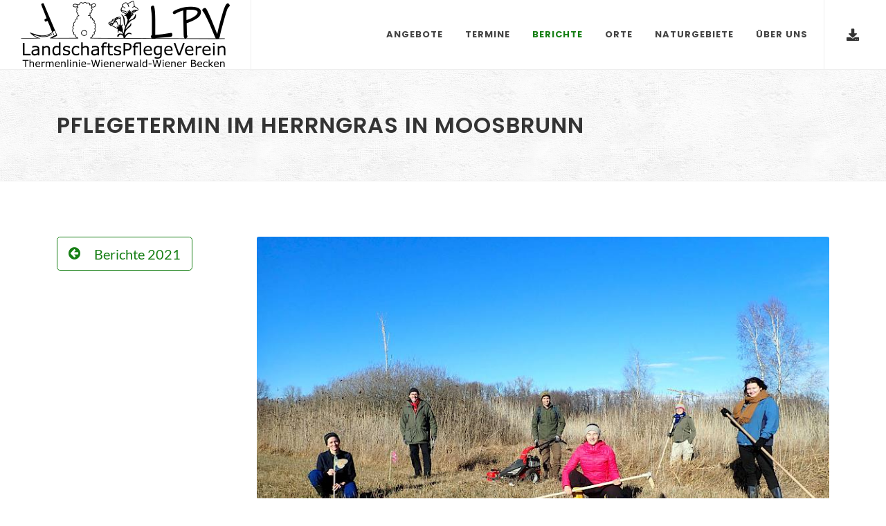

--- FILE ---
content_type: text/html; charset=UTF-8
request_url: https://landschaftspflegeverein.at/berichte/pflegetermin-im-herrngras-in-moosbrunn/
body_size: 5540
content:
<!DOCTYPE html><html dir="ltr" lang="de-AT"><head><meta http-equiv="content-type" content="text/html; charset=utf-8"><meta name="author" content="Patrick Loschmidt"><link rel="apple-touch-icon" sizes="180x180" href="/apple-touch-icon.png"><link rel="icon" type="image/png" sizes="32x32" href="/favicon-32x32.png"><link rel="icon" type="image/png" sizes="16x16" href="/favicon-16x16.png"><link rel="mask-icon" href="/safari-pinned-tab.svg" color="#5bbad5"><meta name="msapplication-TileColor" content="#da532c"><meta name="theme-color" content="#ffffff"><link rel="stylesheet" href="/site/assets/aiom/css_ef466d5de0c15985a68e6eae3e8744cf.css" type="text/css"><link rel="stylesheet" href="/site/assets/aiom/css_f25b40d5ed83b9671b9bd4c8dfd8fb83.css" type="text/css"><link rel="stylesheet" href="/site/assets/aiom/css_8dbaaa6213e6a47b864e5f45a7a98ddd.css" type="text/css"><link rel="stylesheet" href="/site/assets/aiom/css_8cfff0d3290aca9a7380a54c4ebc2d57.css" type="text/css"><link rel="stylesheet" href="/site/assets/aiom/css_ed673e479c3cd90a37de17ffee7dda2a.css" type="text/css"><link rel="stylesheet" href="/site/assets/aiom/css_f03170ea3343b1a8566aaa4812b62bf1.css" type="text/css"><link rel="stylesheet" href="/site/assets/aiom/css_53a6914e81729aaa698894ae41f4852e.css" type="text/css"><link rel="stylesheet" href="/site/assets/aiom/css_48155a3043a000dcda2af81b0a36ae0b.css" type="text/css"><link rel="stylesheet" href="/site/assets/aiom/css_179928cce186d4ba6b2813a4098f3805.css" type="text/css"><link rel="stylesheet" href="/site/assets/aiom/css_16aa7b27cde42a41f54877f49344f27d.css" type="text/css"><link rel="stylesheet" href="/site/assets/aiom/css_0aaba79b1cf206a93009a5c07b153974.css" type="text/css"><meta name="viewport" content="width=device-width, initial-scale=1"><title>Pflegetermin im Herrngras in Moosbrunn | Berichte 2021</title><script type="application/ld+json">
		{"@context":"https:\/\/schema.org","@type":"BlogPosting","mainEntityOfPage":{"@type":"WebPage","@id":"https:\/\/landschaftspflegeverein.at\/berichte\/pflegetermin-im-herrngras-in-moosbrunn\/"},"headline":"Pflegetermin im Herrngras in Moosbrunn","name":"Pflegetermin im Herrngras in Moosbrunn | Berichte 2021","dateModified":"2022-07-12T17:21:43+02:00","datePublished":"2021-01-22T00:00:00+01:00","wordCount":346,"author":{"@type":"Organization","name":"Landschaftspflegeverein","url":"https:\/\/landschaftspflegeverein.at\/","logo":{"@type":"ImageObject","url":"https:\/\/landschaftspflegeverein.at\/site\/templates\/images\/logos\/logo@1x.png","width":114,"height":60}},"publisher":{"@type":"Organization","name":"Landschaftspflegeverein","url":"https:\/\/landschaftspflegeverein.at\/","logo":{"@type":"ImageObject","url":"https:\/\/landschaftspflegeverein.at\/site\/templates\/images\/logos\/logo@1x.png","width":114,"height":60}},"image":{"@type":"ImageObject","url":"https:\/\/landschaftspflegeverein.at\/site\/assets\/files\/1551\/p1220557.jpg","height":1599,"width":2133,"author":{"@type":"Person","name":"S. Girsch"}}}		
	</script></head><body data-cache='AIOM' data-phc="1551" class="stretched"><div id="wrapper" class="clearfix"><header id="header" class="full-header"><div id="header-wrap"><div class="container"><div class="header-row"><div id="logo"><a href="/" class="standard-logo" data-dark-logo="/site/templates/images/logos/logo-dark.png"><img src="/site/templates/images/logos/logo.png" alt="Logo Landschaftspflegeverein Thermenlinie-Wienerwald-Wiener Becken"></a><a href="/" class="retina-logo" data-dark-logo="/site/templates/images/logos/logo-dark@2x.png"><img src="/site/templates/images/logos/logo@2x.png" alt="Logo Landschaftspflegeverein Thermenlinie-Wienerwald-Wiener Becken"></a></div><div class="header-misc"><div id="top-cart" class="header-misc-icon d-sm-block"><a href="/downloads/" title="Downloads"><i class="icon-download"></i></a></div></div><div id="primary-menu-trigger"><svg class="svg-trigger" viewbox="0 0 100 100"><path d="m 30,33 h 40 c 3.722839,0 7.5,3.126468 7.5,8.578427 0,5.451959 -2.727029,8.421573 -7.5,8.421573 h -20"></path><path d="m 30,50 h 40"></path><path d="m 70,67 h -40 c 0,0 -7.5,-0.802118 -7.5,-8.365747 0,-7.563629 7.5,-8.634253 7.5,-8.634253 h 20"></path></svg></div><nav class="primary-menu"><ul class="menu-container"><li class="menu-item"><a class="menu-link" href="#">Angebote</a><ul class="sub-menu-container"><li class="menu-item"><a class="menu-link" href="/angebote/unternehmensflachen/">Ökologisierung von Unternehmens-Grünflächen</a></li><li class="menu-item"><a class="menu-link" href="/angebote/csr-einsatze/">CSR-Einsätze/Corporate Volunteering</a></li><li class="menu-item"><a class="menu-link" href="/angebote/schulprogramme/">Naturprogramme für Schulen</a></li><li class="menu-item"><a class="menu-link" href="/angebote/mithilfe-als-freiwilliger/">Mithilfe als Freiwillige*r</a></li><li class="menu-item"><a class="menu-link" href="/angebote/mithilfe-als-senior-in/">Mithilfe als Senior:in</a></li><li class="menu-item"><a class="menu-link" href="/angebote/praktikum-mit-mehrwert/">Praktikum für Student*innen</a></li></ul></li><li class="menu-item"><a class="menu-link" href="/termine/">Termine</a></li><li class="menu-item current"><a class="menu-link" href="/berichte/">Berichte</a></li><li class="menu-item"><a class="menu-link" href="/orte/">Orte</a></li><li class="menu-item"><a class="menu-link" href="/naturgebiete/">Naturgebiete</a></li><li class="menu-item"><a class="menu-link" href="#">Über uns</a><ul class="sub-menu-container"><li class="menu-item"><a class="menu-link" href="/about-us/uber-uns/">Vision &amp; Mission</a></li><li class="menu-item"><a class="menu-link" href="/about-us/team/">Unser Team</a></li><li class="menu-item"><a class="menu-link" href="/about-us/unsere-wirkung/">Unsere Wirkung</a></li><li class="menu-item"><a class="menu-link" href="/about-us/partner/">Partner</a></li><li class="menu-item"><a class="menu-link" href="/about-us/kontakt/">Kontakt</a></li></ul></li></ul></nav></div></div></div></header><section id="page-title" class="page-title-pattern"><div class="container clearfix"><h1>Pflegetermin im Herrngras in Moosbrunn</h1></div></section><section id="content"><div class="content-wrap"><div class="container clearfix"><div class="row gutter-40 col-mb-80"><div class="postcontent col-lg-9 order-lg-last"><div class="single-post mb-0"><div class="entry clearfix"><div class="entry-image mt-0"><div class="fslider flex-thumb-grid grid-8" data-slideshow="false" data-animation="fade" data-arrows="false" data-lightbox="gallery" data-thumbs="true" style="background-color:#EEE;"><div class="flexslider"><div class="slider-wrap"><div class="slide" data-thumb="/site/assets/files/1551/p1220557.106x80.jpg" data-thumb-alt="Die sechs freiwilligen Helfer*innen im Herrngras"><a href="/site/assets/files/1551/p1220557.0x1200.jpg" data-lightbox="gallery-item" title="Die sechs freiwilligen Helfer*innen im Herrngras &copy; LPV/S. Girsch"><img class="image_fade" src="/site/assets/files/1551/p1220557.860x399n.jpg" alt="Die sechs freiwilligen Helfer*innen im Herrngras" height="399" width="860"></a></div><div class="slide" data-thumb="/site/assets/files/1551/p1220477.106x80.jpg" data-thumb-alt=""><a href="/site/assets/files/1551/p1220477.0x1200.jpg" data-lightbox="gallery-item" title="Kleiner Rundgang vor der Arbeit - hier stehen wir auf der kurz zuvor gemulchten Fl&auml;che. &copy; LPV/S. Girsch"><img class="image_fade" src="/site/assets/files/1551/p1220477.860x399n.jpg" alt="" height="399" width="860"></a></div><div class="slide" data-thumb="/site/assets/files/1551/p1220484.106x80.jpg" data-thumb-alt="Arbeitsbesprechung"><a href="/site/assets/files/1551/p1220484.0x1200.jpg" data-lightbox="gallery-item" title="Arbeitsbesprechung &copy; LPV/S. Girsch"><img class="image_fade" src="/site/assets/files/1551/p1220484.860x399n.jpg" alt="Arbeitsbesprechung" height="399" width="860"></a></div><div class="slide" data-thumb="/site/assets/files/1551/p1220495.106x80.jpg" data-thumb-alt=""><a href="/site/assets/files/1551/p1220495.0x1200.jpg" data-lightbox="gallery-item" title="Um den Bestand zu f&ouml;rdern, wurden Samen des Duft-Lauchs von benachbarten Fl&auml;chen einges&auml;t. &copy; LPV/S. Girsch"><img class="image_fade" src="/site/assets/files/1551/p1220495.860x399n.jpg" alt="" height="399" width="860"></a></div><div class="slide" data-thumb="/site/assets/files/1551/p1220510.106x80.jpg" data-thumb-alt="Bei der Einsaat."><a href="/site/assets/files/1551/p1220510.0x1200.jpg" data-lightbox="gallery-item" title="Bei der Einsaat. &copy; LPV/S. Girsch"><img class="image_fade" src="/site/assets/files/1551/p1220510.860x399n.jpg" alt="Bei der Einsaat." height="399" width="860"></a></div><div class="slide" data-thumb="/site/assets/files/1551/p1220503.106x80.jpg" data-thumb-alt="Bei der Einsaat."><a href="/site/assets/files/1551/p1220503.0x1200.jpg" data-lightbox="gallery-item" title="Bei der Einsaat. &copy; LPV/S. Girsch"><img class="image_fade" src="/site/assets/files/1551/p1220503.860x399n.jpg" alt="Bei der Einsaat." height="399" width="860"></a></div><div class="slide" data-thumb="/site/assets/files/1551/p1220538.106x80.jpg" data-thumb-alt=""><a href="/site/assets/files/1551/p1220538.0x1200.jpg" data-lightbox="gallery-item" title="Im Vorjahr gemulchte Fl&auml;chen wurden mit dem Balkenm&auml;her nachgem&auml;ht. &copy; LPV/S. Girsch"><img class="image_fade" src="/site/assets/files/1551/p1220538.860x399n.jpg" alt="" height="399" width="860"></a></div><div class="slide" data-thumb="/site/assets/files/1551/dscf2124.106x80.jpg" data-thumb-alt="Zusammenrechen des Mähguts."><a href="/site/assets/files/1551/dscf2124.0x1200.jpg" data-lightbox="gallery-item" title="Zusammenrechen des M&auml;hguts. &copy; LPV/J. Fischer"><img class="image_fade" src="/site/assets/files/1551/dscf2124.860x399n.jpg" alt="Zusammenrechen des Mähguts." height="399" width="860"></a></div><div class="slide" data-thumb="/site/assets/files/1551/p1220530.106x80.jpg" data-thumb-alt="Zusammenrechen des Mähguts."><a href="/site/assets/files/1551/p1220530.0x1200.jpg" data-lightbox="gallery-item" title="Zusammenrechen des M&auml;hguts. &copy; LPV/S. Girsch"><img class="image_fade" src="/site/assets/files/1551/p1220530.860x399n.jpg" alt="Zusammenrechen des Mähguts." height="399" width="860"></a></div><div class="slide" data-thumb="/site/assets/files/1551/p1220543.106x80.jpg" data-thumb-alt="Ab Mittag freuten wir uns über Sonne."><a href="/site/assets/files/1551/p1220543.0x1200.jpg" data-lightbox="gallery-item" title="Ab Mittag freuten wir uns &uuml;ber Sonne. &copy; LPV/S. Girsch"><img class="image_fade" src="/site/assets/files/1551/p1220543.860x399n.jpg" alt="Ab Mittag freuten wir uns über Sonne." height="399" width="860"></a></div><div class="slide" data-thumb="/site/assets/files/1551/dscf2113.106x80.jpg" data-thumb-alt=""><a href="/site/assets/files/1551/dscf2113.0x1200.jpg" data-lightbox="gallery-item" title="Das Schnittgut wurde auf Planen gerecht und am Fl&auml;chenrand kompakt abgelagert. &copy; LPV/J. Fischer"><img class="image_fade" src="/site/assets/files/1551/dscf2113.860x399n.jpg" alt="" height="399" width="860"></a></div><div class="slide" data-thumb="/site/assets/files/1551/dscf2154.106x80.jpg" data-thumb-alt="Kurze Fotopause."><a href="/site/assets/files/1551/dscf2154.0x1200.jpg" data-lightbox="gallery-item" title="Kurze Fotopause. &copy; LPV/J. Fischer"><img class="image_fade" src="/site/assets/files/1551/dscf2154.860x399n.jpg" alt="Kurze Fotopause." height="399" width="860"></a></div><div class="slide" data-thumb="/site/assets/files/1551/dscf2134.106x80.jpg" data-thumb-alt=""><a href="/site/assets/files/1551/dscf2134.0x1200.jpg" data-lightbox="gallery-item" title="Fast geschafft. In Zukunft k&ouml;nnen sich die Feuchtwiesen-Pflanzen wieder gro&szlig;fl&auml;chiger ausbreiten und das Moor-Wiesenv&ouml;gelchen mehr Pl&auml;tze zur Eiablage finden. &copy; LPV/J. Fischer"><img class="image_fade" src="/site/assets/files/1551/dscf2134.860x399n.jpg" alt="" height="399" width="860"></a></div><div class="slide" data-thumb="/site/assets/files/1551/p1220492.106x80.jpg" data-thumb-alt="Lauch-Fruchtstände"><a href="/site/assets/files/1551/p1220492.0x1200.jpg" data-lightbox="gallery-item" title="Lauch-Fruchtst&auml;nde &copy; LPV/S. Girsch"><img class="image_fade" src="/site/assets/files/1551/p1220492.860x399n.jpg" alt="Lauch-Fruchtstände" height="399" width="860"></a></div></div></div></div></div><div class="entry-meta"><ul><li><a href="/berichte/2021#pflegetermin-im-herrngras-in-moosbrunn"><i class="icon-link"></i> Berichte 2021</a></li><li><i class="icon-calendar3"></i> Fri, 22 Jan 2021</li><li><i class="icon-picture" title="Bilder"></i> 14</li><li><i class="icon-pencil" title="Wörter"></i> 346</li></ul></div><div class="entry-content mt-0"><p>Seit 2019 setzen wir uns für die Verbesserung des ökologischen Zustands des Herrngras in Moosbrunn ein. Dabei handelt es sich um ein Feuchtgebiet mit Niedermoorflächen, Mähwiesen und einem bemerkenswerten Repertoire an unterschiedlichen Tier- und Pflanzenarten im Natura 2000-Gebiet Feuchte Ebene - Leithaauen. Eine besondere Rarität ist das Moor-Wiesenvögelchen - ein Tagfalter, der abgesehen vom Vorkommen in Moosbrunn österreichweit nur an einem einzigen Standort in Vorarlberg nachgewiesen ist. Auch botanische Raritäten wie Sumpf-Gladiole, Feuchtwiesen-Prachtnelke, Gewöhnlich-Simsenlilie oder Kanten-Lauch kommen in diesem herausragenden Naturgebiet noch vor.</p><p>Doch die starke Ausbreitung von Schilf und Gehölzen aufgrund der unrentablen und damit fehlenden Bewirtschaftung - die vor allem dem nassen und weichen Boden geschuldet ist - führte in den letzten Jahrzehnten zu einem starken Rückgang der Niedermoor-Arten. Mit dem heutigen Pflegeeinsatz setzten wir unsere Bemühungen fort, wertvolle Bereiche des Herrngras wieder von Schilf und Gehölzen zu befreien und damit ökologisch zu verbessern. Feuchtwiesen-Pflanzen wie die Feuchtwiesen-Prachtnelke oder die Sumpf-Gladiole sollen sich wieder großflächiger ausbreiten können und das Moor-Wiesenvögelchen mehr Flächen zur Eiablage finden.</p><p>Sechs Freiwillige waren beim Pflegeeinsatz vor Ort. Vor der Arbeit lud Biologin und Obfrau Irene zu einem kleinen Rundgang durchs Herrngras. Wir begutachteten die kurz zuvor von einer <a href="/berichte/mulchraupen-einsatz-im-herrngras-erfolgreiche-erstmassnahmen/">Mulchraupe </a>gemulchten Flächen und die Fortschritte des letzten Jahres. Dann ging es los: bei frühlingshaften Temperaturen mähten wir <a href="/berichte/erstmassnahmen-im-herrngras-in-moosbrunn/">im Vorjahr gemulchte Bereiche</a> mit dem Balkenmäher nach, rechten das Mähgut zusammen und transportierten es an die Flächenränder. Während unserem Mittags-Picknick auf der Fläche überraschte uns dann sogar die Sonne. Besonders erfreulich zeigten sich die <a href="/berichte/pflegetage-im-herrngras-in-moosbrunn/">im August 2020 gemähten Flächen</a>. Hier konnte das Schilf bereits deutlich geschwächt werden. Um den Bestand zu fördern, säten wir Samen des Duft-Lauchs von benachbarten Wiesen auf den Flächen ein.</p><p>Die Pflege-Maßnahmen im Herrngras in Moosbrunn werden von der <a href="https://www.bluehendesoesterreich.at/">Naturschutzstiftung Blühendes Österreich</a> über das <a href="https://www.bluehendesoesterreich.at/naturerfolge/flora-region-thermenlinie-wiener-becken-niederoesterreich">FLORA-Programm</a> finanziell unterstützt. Sie finden in fachlicher Kooperation mit dem NÖ Schutzgebietsnetzwerk statt.</p><p>Wir danken allen Freiwilligen für ihren Einsatz!</p></div></div></div></div><div class="sidebar col-lg-3"><div class="sidebar-widgets-wrap"><div class="widget clearfix"><a href="/berichte/2021/#pflegetermin-im-herrngras-in-moosbrunn" class="btn btn-default btn-lg btn-block"><i class="icon-circle-arrow-left"></i>&emsp;<span>Berichte 2021</span></a></div></div></div></div></div></div></section><footer id="footer" class="dark"><div id="copyrights"><div class="container"><div class="row col-mb-30"><div class="col-md-6 text-center text-md-start">
							Copyrights &copy; 2025<br>All Rights Reserved by Landschaftspflegeverein Thermenlinie-Wienerwald-Wiener Becken<br><div class="copyright-links"><a href="/kontakt-impressum/"><i class="icon-link"></i>&nbsp;Impressum & Datenschutz</a></div></div><div class="col-md-6 text-center text-md-end">
						    Bürozeiten: Montag bis Donnerstag, 09:00-12:00 Uhr und 13:00-15:00 Uhr<br><span class="text-nowrap"><i class="icon-phone3"></i>&ensp;<a href="/about-us/kontakt/">Kontakt</a></span><span class="middot">&middot;</span><span class="text-nowrap"><i class="icon-instagram"></i>&ensp;<a href="https://www.instagram.com/landschaftspflegeverein">@landschaftspflegeverein</a></span><span class="middot">&middot;</span><span class="text-nowrap"><i class="icon-facebook"></i>&ensp;<a href="https://www.facebook.com/profile.php?id=100079648995195">LPV</a></span><span class="middot">&middot;</span><span class="text-nowrap"><i class="icon-linkedin"></i>&ensp;<a href="https://www.linkedin.com/company/landschaftspflegeverein/?viewAsMember=true">LPV</a></span></div></div><></div></div></footer></div><div id="gotoTop" class="icon-angle-up"></div><script src="/site/templates/js/jquery.js"></script><script src="/site/templates/js/plugins.js"></script><script src="/site/assets/aiom/js_8e71ea87ed5cb082c6b69c111efc3f09.js"></script><script>
var emo=emo||{};emo.init=function(){!0===emo.debug&&console.log("EMO inited!\nUsing key: "+emo.key),emo.replace(document)},emo.cache=new Array,emo.replace=function(element){for(var decrypted,el=element.querySelectorAll("[data-emo]"),i=0;i<el.length;i++)el[i]&&(!0===emo.debug&&console.log(i+": "+el[i].outerHTML),el[i].firstChild&&el[i].removeChild(el[i].firstChild),decrypted=emo.decrypt(el[i].getAttribute("data-emo")),!0===emo.debug&&console.log(i+": "+decrypted),el[i].outerHTML=decrypted)},emo.decrypt=function(id){return emo.cache[id]||(emo.cache[id]=decodeURIComponent(escape(emo.decode(id)))),emo.cache[id]},emo.decode=function(data){for(var c2,c3,e1,e2,e3,e4,out="",i=0;i<data.length;)e1=emo.key.indexOf(data.charAt(i++)),c2=((15&(e2=emo.key.indexOf(data.charAt(i++))))<<4)+((e3=emo.key.indexOf(data.charAt(i++)))>>2),c3=((3&e3)<<6)+(e4=emo.key.indexOf(data.charAt(i++))),out+=String.fromCharCode((e1<<2)+(e2>>4)),64!=e3&&(out+=String.fromCharCode(c2)),64!=e4&&(out+=String.fromCharCode(c3));return out=out.includes(String.fromCharCode(0))?(out=out.replaceAll(String.fromCharCode(60)+String.fromCharCode(0),"")).replaceAll(String.fromCharCode(0),""):out},void 0!==emo.key?emo.init():window.addEventListener("DOMContentLoaded",emo.init);</script><script>var emo = emo || {}; emo.key = 'kROBfQDXH8rbusPiSKyFGJj1lvZVa3zLq97_MnTAChmpgIwE.NWoY605xUc4ted2';</script><script defer src="/site/modules/PageHitCounter/PageHitCounter.min.js"></script></body></html><!--AIOM-->
<!-- Generated: Thursday, 13th of November 2025, 17:49:26 // Powered by AIOM+ v4.0.4 -->

--- FILE ---
content_type: text/css
request_url: https://landschaftspflegeverein.at/site/assets/aiom/css_0aaba79b1cf206a93009a5c07b153974.css
body_size: -30
content:
/** Generated: Tuesday, 11th of November 2025, 18:59:45 // Powered by AIOM+ v4.0.4 **/
a.entry-image img.expired{filter:gray;-webkit-filter:grayscale(1);filter:grayscale(1)}.btn-default{color:var(--themecolor);background-color:#fff;border-color:var(--themecolor)}.btn-default:focus,.btn-default.focus,.btn-default:hover{color:#fff;background-color:var(--themecolor);border-color:var(--themecolor)}.nav-pills>li>a,.nav-pills>li>a:hover,.nav-pills>li>a:focus{color:var(--themecolor)}.nav-pills>li>a.nav-link.active{background-color:var(--themecolor)}.nav-pills>li>a:hover{background-color:#eee}